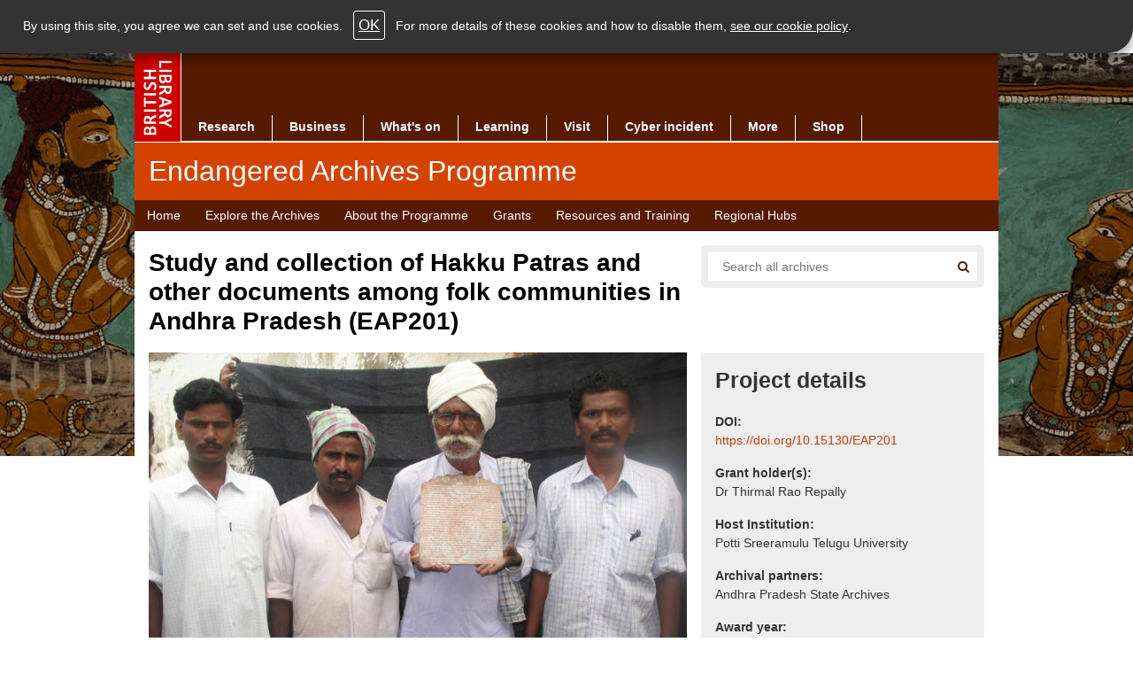

--- FILE ---
content_type: text/html; charset=UTF-8
request_url: https://eap.bl.uk/project/EAP201
body_size: 2304
content:
<!DOCTYPE html>
<html lang="en">
<head>
    <meta charset="utf-8">
    <meta name="viewport" content="width=device-width, initial-scale=1">
    <title></title>
    <style>
        body {
            font-family: "Arial";
        }
    </style>
    <script type="text/javascript">
    window.awsWafCookieDomainList = [];
    window.gokuProps = {
"key":"AQIDAHjcYu/GjX+QlghicBgQ/7bFaQZ+m5FKCMDnO+vTbNg96AHnYD/vPlzSpKmdgowb3x3XAAAAfjB8BgkqhkiG9w0BBwagbzBtAgEAMGgGCSqGSIb3DQEHATAeBglghkgBZQMEAS4wEQQMCl1CATXY86hIrzCUAgEQgDuCsVtsPZsg53yPOFMMN7TclD9gZ5DzQSoZ9vUMlLX7ixsenYtgiRN7E9mVGRgMCjZGlc2CjSFmNnshPg==",
          "iv":"A6x+YgA1SQAAFyF4",
          "context":"f+yAhay8957kjaIZnFigHiwEQj2ypJZ3Aj+Idt/Rffs/y5XB+2LO+g6zbBExfY0PUWogkHzkj/PC+WA+NiV6qYyxYgKRBIUDkx/[base64]/C++admFtX621eq/rV/TJ5tLvsqEhr48Kz7gpIPEqOesa75awq+oRqsSk4dgybFDvH6PK39oKbZzR7gVEhL6jpxmWWvmadkZ8X5eVwfy6twQuGKNO/I7yLLXrsYfPAErWhJsnj9Wof9T4vmfVQElTYvv7nke55RD8G7DlIf1UsUGWhppB0c/rx6t/ylmCo4voLn/gUgZ04/NcO5Yrw2Oq1EzRaoJQ7KFSk2HZmPyJLkerX5gJ1/+3hC89iY5Vv07u1TYtuPGB67aCrcvIb2JCCLrxyEXSv50fKJNE9iCQv8K04kzu5XeQ23r8TCvuwFphcS4tyu1XZL2Ku55UXbu/Ygp0lAdLpSwGb4OUIweStBvxEGmyQjuowYy6jdTHT4ft+oNgKb3kxNSkcIJAEeZAo0DIaA9yTRes4EMpHBi22GHBuVeCOqQ6IAl9gfUVLuzXO6vdW0LyQICGLl2CFycpoGbNDubKsnKbQLRU7Vs/UHBqU="
};
    </script>
    <script src="https://6ca958a2dc40.791988fc.us-east-2.token.awswaf.com/6ca958a2dc40/75fda36074a4/2d62de8175b1/challenge.js"></script>
</head>
<body>
    <div id="challenge-container"></div>
    <script type="text/javascript">
        AwsWafIntegration.saveReferrer();
        AwsWafIntegration.checkForceRefresh().then((forceRefresh) => {
            if (forceRefresh) {
                AwsWafIntegration.forceRefreshToken().then(() => {
                    window.location.reload(true);
                });
            } else {
                AwsWafIntegration.getToken().then(() => {
                    window.location.reload(true);
                });
            }
        });
    </script>
    <noscript>
        <h1>JavaScript is disabled</h1>
        In order to continue, we need to verify that you're not a robot.
        This requires JavaScript. Enable JavaScript and then reload the page.
    </noscript>
</body>
</html>

--- FILE ---
content_type: text/html; charset=UTF-8
request_url: https://eap.bl.uk/project/EAP201
body_size: 16477
content:


<!-- THEME DEBUG -->
<!-- THEME HOOK: 'html' -->
<!-- FILE NAME SUGGESTIONS:
   ▪️ html--node--2606.html.twig
   ▪️ html--node--%.html.twig
   ▪️ html--node.html.twig
   ✅ html.html.twig
-->
<!-- 💡 BEGIN CUSTOM TEMPLATE OUTPUT from 'themes/custom/eap/templates/layout/html.html.twig' -->
<!DOCTYPE html>
<html lang="en" dir="ltr" prefix="content: http://purl.org/rss/1.0/modules/content/  dc: http://purl.org/dc/terms/  foaf: http://xmlns.com/foaf/0.1/  og: http://ogp.me/ns#  rdfs: http://www.w3.org/2000/01/rdf-schema#  schema: http://schema.org/  sioc: http://rdfs.org/sioc/ns#  sioct: http://rdfs.org/sioc/types#  skos: http://www.w3.org/2004/02/skos/core#  xsd: http://www.w3.org/2001/XMLSchema# " class="paprika desktop-site">
  <head>
    <meta charset="utf-8" />
<meta name="description" content="This project is concerned with the collection and preservation of Hakku Patras found in the possession of nomadic and non-nomadic performin…" />
<link rel="canonical" href="https://eap.bl.uk/project/eap201" />
<link rel="shortlink" href="https://eap.bl.uk/node/2606" />
<meta property="og:site_name" content="Endangered Archives Programme" />
<meta property="og:type" content="article" />
<meta property="og:url" content="https://eap.bl.uk/project/eap201" />
<meta property="og:title" content="Study and collection of Hakku Patras and other documents among folk communities in Andhra Pradesh" />
<meta property="og:description" content="This project is concerned with the collection and preservation of Hakku Patras found in the possession of nomadic and non-nomadic performin…" />
<meta property="og:image" content="https://eap.bl.uk/sites/default/files/styles/social/public/EAP201_Pub003.jpg?itok=f0KXHzYL" />
<meta property="og:image:url" content="https://eap.bl.uk/sites/default/files/styles/social/public/EAP201_Pub003.jpg?itok=f0KXHzYL" />
<meta property="og:image:width" content="1200" />
<meta property="og:image:height" content="600" />
<meta property="og:updated_time" content="Fri, 02/14/2025 - 11:47" />
<meta property="article:published_time" content="Wed, 09/06/2017 - 17:57" />
<meta property="article:modified_time" content="Fri, 02/14/2025 - 11:47" />
<meta name="twitter:card" content="summary_large_image" />
<meta name="twitter:description" content="This project is concerned with the collection and preservation of Hakku Patras found in the possession of nomadic and non-nomadic performin…" />
<meta name="twitter:title" content="Study and collection of Hakku Patras and other documents among folk communities in Andhra Pradesh" />
<meta name="twitter:image" content="https://eap.bl.uk/sites/default/files/styles/social/public/EAP201_Pub003.jpg?itok=f0KXHzYL" />
<meta name="Generator" content="Drupal 10 (https://www.drupal.org)" />
<meta name="MobileOptimized" content="width" />
<meta name="HandheldFriendly" content="true" />
<meta name="viewport" content="width=device-width, initial-scale=1.0" />
<link rel="icon" href="/themes/custom/eap/favicon.ico" type="image/vnd.microsoft.icon" />
<script src="/sites/default/files/google_tag/eap_gtm/google_tag.script.js?t76ofb" defer></script>

    <title>Study and collection of Hakku Patras and other documents among folk communities in Andhra Pradesh | Endangered Archives Programme</title>
    <link rel="stylesheet" media="all" href="/sites/default/files/css/css_9nBZWo0dkWSfGeArDkiZ65YjL1Rs198K2OWCtCyAEfs.css?delta=0&amp;language=en&amp;theme=eap&amp;include=eJxNxlEKgDAIANAL2TyTayKCzoFW7PZBX_08HtNCsehkR9Y2nQLCYXFSaUz8vTktyJ3Fjp2S4VZ-Ej-bx7iMX48xHgM" />
<link rel="stylesheet" media="all" href="/sites/default/files/css/css_ID8suxaR1THcc_L-uhTolOEdIeAC8VrtYAIoOF0X_94.css?delta=1&amp;language=en&amp;theme=eap&amp;include=eJxNxlEKgDAIANAL2TyTayKCzoFW7PZBX_08HtNCsehkR9Y2nQLCYXFSaUz8vTktyJ3Fjp2S4VZ-Ej-bx7iMX48xHgM" />
<link rel="stylesheet" media="print" href="/sites/default/files/css/css_1TWSYHu0dgGZ-ZyRzVxLbdPcrqe6rQEL-PYl6RL-Q-Q.css?delta=2&amp;language=en&amp;theme=eap&amp;include=eJxNxlEKgDAIANAL2TyTayKCzoFW7PZBX_08HtNCsehkR9Y2nQLCYXFSaUz8vTktyJ3Fjp2S4VZ-Ej-bx7iMX48xHgM" />

    
    <script>window.matchMedia("only screen and (max-width: 991px)").matches&&(document.documentElement.className=document.documentElement.className.replace(/\bdesktop-site\b/,"mobile-site"));</script>
  </head>
  <body class="page-node page-node-type-project">
        <a href="#main" class="visually-hidden focusable skip-link">
      Skip to main content
    </a>
    <noscript><iframe src="https://www.googletagmanager.com/ns.html?id=GTM-5MZR27" height="0" width="0" style="display:none;visibility:hidden"></iframe></noscript>
    

<!-- THEME DEBUG -->
<!-- THEME HOOK: 'off_canvas_page_wrapper' -->
<!-- BEGIN OUTPUT from 'core/modules/system/templates/off-canvas-page-wrapper.html.twig' -->
  <div class="dialog-off-canvas-main-canvas" data-off-canvas-main-canvas>
    

<!-- THEME DEBUG -->
<!-- THEME HOOK: 'page' -->
<!-- FILE NAME SUGGESTIONS:
   ✅ page--project.html.twig
   ▪️ page--node--2606.html.twig
   ▪️ page--node--%.html.twig
   ▪️ page--node.html.twig
   ▪️ page.html.twig
-->
<!-- 💡 BEGIN CUSTOM TEMPLATE OUTPUT from 'themes/custom/eap/templates/layout/page--project.html.twig' -->
<div id="page-outer">
	<div class="main-page-img">
		<div></div>
	</div>
	<div id="page-inner">
		

<!-- THEME DEBUG -->
<!-- THEME HOOK: 'header' -->
<!-- 💡 BEGIN CUSTOM TEMPLATE OUTPUT from 'themes/custom/eap/templates/header.html.twig' -->
<header id="header">
  <div class="page-header-wrapper clearfix">
    <div class="page-header grid_61 cntr-blk">
      <div class="nav-wrapper">
        <div id="main-navigation" class="">
          <div id="site-logo">
            <a href="https://www.bl.uk">
              <img src="/themes/custom/eap/images/bl_logo_100.gif" width="52" height="100" alt="THE BRITISH LIBRARY">
            </a>
          </div>
          <nav id="nav-wrapper">
            <div id="primary-nav">
              <ul class="primary-nav main-bg clearfix">
                <li class="primary-nav-item">
                  <a href="https://www.bl.uk/research">
                    Research
                  </a>
                </li>
                <li class="primary-nav-item">
                  <a href="https://www.bl.uk/bipc">
                    Business
                  </a>
                </li>
                <li class="primary-nav-item">
                  <a href="https://www.bl.uk/whats-on">
                    What's on
                  </a>
                </li>
                <li class="primary-nav-item">
                  <a href="https://www.bl.uk/learning">
                    Learning
                  </a>
                </li>
                <li class="primary-nav-item">
                  <a href="https://www.bl.uk/visit">
                    Visit
                  </a>
                </li>
                <li class="primary-nav-item">
                  <a href="https://www.bl.uk/cyber-incident">
                    Cyber incident
                  </a>
                </li>
                <li class="primary-nav-item">
                  <a href="https://www.bl.uk/more">
                    More
                  </a>
                </li>
                <li class="primary-nav-item single-col-menu">
                  <a href="https://shop.bl.uk/">
                    Shop
                  </a>
                </li>
              </ul>
            </div>
          </nav>
        </div>
      </div>
      <div class="masthead clearfix">
        <div class="masthead-inner grid_59 clearfix p-l-1col p-r-1col p-t-1col p-b-1col highlight-bg masthead-hp">
          <span class="title masthead-title highlight-bg">
            <span class="sp-name">Endangered Archives Programme</span>
          </span>
        </div>
      </div>
      

<!-- THEME DEBUG -->
<!-- THEME HOOK: 'region' -->
<!-- FILE NAME SUGGESTIONS:
   ▪️ region--primary-menu.html.twig
   ✅ region.html.twig
-->
<!-- 💡 BEGIN CUSTOM TEMPLATE OUTPUT from 'themes/custom/eap/templates/layout/region.html.twig' -->
  <div class="region region-primary-menu">
    

<!-- THEME DEBUG -->
<!-- THEME HOOK: 'block' -->
<!-- FILE NAME SUGGESTIONS:
   ▪️ block--eap-main-menu.html.twig
   ▪️ block--system-menu-block--main.html.twig
   ✅ block--system-menu-block.html.twig
   ▪️ block--system.html.twig
   ▪️ block.html.twig
-->
<!-- 💡 BEGIN CUSTOM TEMPLATE OUTPUT from 'themes/custom/eap/templates/block/block--system-menu-block.html.twig' -->
<div class="second-nav-wrapper clearfix">

	<div class="second-nav main-bg grid_61 center-item page-menu">
    <nav role="navigation" aria-labelledby="block-eap-main-menu-menu">
    		<div class="skip-to">
    			<a href="#main">Skip navigation</a>
    		</div>
    		    		    			    		    		
    		<h2 class="visually-hidden" id="block-eap-main-menu-menu">Main navigation</h2>
    		

    		    		    			

<!-- THEME DEBUG -->
<!-- THEME HOOK: 'menu__main' -->
<!-- FILE NAME SUGGESTIONS:
   ▪️ menu--main.html.twig
   ✅ menu.html.twig
-->
<!-- 💡 BEGIN CUSTOM TEMPLATE OUTPUT from 'themes/custom/eap/templates/navigation/menu.html.twig' -->

													<ul id="main-menu" class="menu h-menu clearfix">
																	<li class="first">
												<a href="/" title="" data-drupal-link-system-path="&lt;front&gt;">Home</a>
											</li>
														<li>
												<a href="/search" title="Explore EAP projects and collections" data-drupal-link-system-path="search">Explore the Archives</a>
											</li>
														<li>
												<a href="/about-programme" data-drupal-link-system-path="node/3806">About the Programme</a>
											</li>
														<li>
												<a href="/grants" title="Information about grants we award" data-drupal-link-system-path="node/3811">Grants</a>
											</li>
														<li>
												<a href="/resources-and-training" data-drupal-link-system-path="node/3926">Resources and Training</a>
											</li>
														<li class="last">
												<a href="/regional-hubs" data-drupal-link-system-path="node/4876">Regional Hubs</a>
											</li>
							</ul>
			


<!-- END CUSTOM TEMPLATE OUTPUT from 'themes/custom/eap/templates/navigation/menu.html.twig' -->


    		    	</nav>
  </div>
</div>

<!-- END CUSTOM TEMPLATE OUTPUT from 'themes/custom/eap/templates/block/block--system-menu-block.html.twig' -->


  </div>

<!-- END CUSTOM TEMPLATE OUTPUT from 'themes/custom/eap/templates/layout/region.html.twig' -->


    </div>
  </div>
</header>

<!-- END CUSTOM TEMPLATE OUTPUT from 'themes/custom/eap/templates/header.html.twig' -->



		

<!-- THEME DEBUG -->
<!-- THEME HOOK: 'region' -->
<!-- FILE NAME SUGGESTIONS:
   ▪️ region--highlighted.html.twig
   ✅ region.html.twig
-->
<!-- 💡 BEGIN CUSTOM TEMPLATE OUTPUT from 'themes/custom/eap/templates/layout/region.html.twig' -->
  <div class="region region-highlighted">
    

<!-- THEME DEBUG -->
<!-- THEME HOOK: 'block' -->
<!-- FILE NAME SUGGESTIONS:
   ▪️ block--eap-messages.html.twig
   ✅ block--system-messages-block.html.twig
   ▪️ block--system.html.twig
   ▪️ block.html.twig
-->
<!-- BEGIN OUTPUT from 'core/modules/system/templates/block--system-messages-block.html.twig' -->
<div data-drupal-messages-fallback class="hidden"></div>

<!-- END OUTPUT from 'core/modules/system/templates/block--system-messages-block.html.twig' -->


  </div>

<!-- END CUSTOM TEMPLATE OUTPUT from 'themes/custom/eap/templates/layout/region.html.twig' -->



		

		<div id="main" class="main-content-wrapper " role="main">
			<div class="main-content-block page-sub-header clearfix">
				<div class="main-content-block-inner cntr-blk grid_61 w-bg clearfix">
					<div class="p-l-1col p-r-1col">
                          <div class="eap-page-header clearfix">
                

<!-- THEME DEBUG -->
<!-- THEME HOOK: 'region' -->
<!-- FILE NAME SUGGESTIONS:
   ✅ region--content-top.html.twig
   ▪️ region.html.twig
-->
<!-- 💡 BEGIN CUSTOM TEMPLATE OUTPUT from 'themes/custom/eap/templates/layout/region--content-top.html.twig' -->

  <div class="region region-content-top main-content-block page-sub-header clearfix">
    

<!-- THEME DEBUG -->
<!-- THEME HOOK: 'block' -->
<!-- FILE NAME SUGGESTIONS:
   ✅ block--exposedformcombined-searchpage-1.html.twig
   ▪️ block--views-exposed-filter-block--combined-search-page-1.html.twig
   ▪️ block--views-exposed-filter-block.html.twig
   ▪️ block--views.html.twig
   ▪️ block.html.twig
-->
<!-- 💡 BEGIN CUSTOM TEMPLATE OUTPUT from 'themes/custom/eap/templates/block/block--exposedformcombined-searchpage-1.html.twig' -->
    <div class="views-exposed-form block block-views block-views-exposed-filter-blockcombined-search-page-1 searchbox-wrapper grid_20 f-right" data-drupal-selector="views-exposed-form-combined-search-page-1" id="block-exposedformcombined-searchpage-1">
      <div class="search search-section clearfix">
                  <div class="local-search-wrapper eap-search-form-override">

<!-- THEME DEBUG -->
<!-- THEME HOOK: 'form' -->
<!-- 💡 BEGIN CUSTOM TEMPLATE OUTPUT from 'themes/custom/eap/templates/form/form.html.twig' -->
<form action="/search" method="get" id="views-exposed-form-combined-search-page-1" accept-charset="UTF-8">
  

<!-- THEME DEBUG -->
<!-- THEME HOOK: 'views_exposed_form' -->
<!-- 💡 BEGIN CUSTOM TEMPLATE OUTPUT from 'themes/custom/eap/templates/views/views-exposed-form.html.twig' -->
<div class="form--inline clearfix">
  

<!-- THEME DEBUG -->
<!-- THEME HOOK: 'form_element' -->
<!-- 💡 BEGIN CUSTOM TEMPLATE OUTPUT from 'themes/custom/eap/templates/form/form-element.html.twig' -->
<div class="js-form-item form-item js-form-type-textfield form-type-textfield js-form-item-query form-item-query">
      

<!-- THEME DEBUG -->
<!-- THEME HOOK: 'form_element_label' -->
<!-- 💡 BEGIN CUSTOM TEMPLATE OUTPUT from 'themes/custom/eap/templates/form/form-element-label.html.twig' -->
<label for="edit-query">Search</label>
<!-- END CUSTOM TEMPLATE OUTPUT from 'themes/custom/eap/templates/form/form-element-label.html.twig' -->


        

<!-- THEME DEBUG -->
<!-- THEME HOOK: 'input__textfield' -->
<!-- FILE NAME SUGGESTIONS:
   ▪️ input--textfield.html.twig
   ✅ input.html.twig
-->
<!-- 💡 BEGIN CUSTOM TEMPLATE OUTPUT from 'themes/custom/eap/templates/form/input.html.twig' -->
<input aria-label="Search all endangered archives" placeholder="Search all archives" data-drupal-selector="edit-query" type="text" id="edit-query" name="query" value="" size="30" maxlength="128" class="form-text" />

<!-- END CUSTOM TEMPLATE OUTPUT from 'themes/custom/eap/templates/form/input.html.twig' -->


        </div>

<!-- END CUSTOM TEMPLATE OUTPUT from 'themes/custom/eap/templates/form/form-element.html.twig' -->



<!-- THEME DEBUG -->
<!-- THEME HOOK: 'container' -->
<!-- 💡 BEGIN CUSTOM TEMPLATE OUTPUT from 'themes/custom/eap/templates/form/container.html.twig' -->
<div data-drupal-selector="edit-actions" class="form-actions js-form-wrapper form-wrapper" id="edit-actions">

<!-- THEME DEBUG -->
<!-- THEME HOOK: 'input__submit' -->
<!-- FILE NAME SUGGESTIONS:
   ▪️ input--submit.html.twig
   ✅ input--submit--search-results-submit.html.twig
   ▪️ input.html.twig
-->
<!-- 💡 BEGIN CUSTOM TEMPLATE OUTPUT from 'themes/custom/eap/templates/input--submit--search-results-submit.html.twig' -->
<button id="listingGo" class="icon icon-sml main-bg hl-hover search-icon" type="submit">
  <span class="u-h">Search</span>
</button>

<!-- END CUSTOM TEMPLATE OUTPUT from 'themes/custom/eap/templates/input--submit--search-results-submit.html.twig' -->

</div>

<!-- END CUSTOM TEMPLATE OUTPUT from 'themes/custom/eap/templates/form/container.html.twig' -->


</div>

<!-- END CUSTOM TEMPLATE OUTPUT from 'themes/custom/eap/templates/views/views-exposed-form.html.twig' -->


</form>

<!-- END CUSTOM TEMPLATE OUTPUT from 'themes/custom/eap/templates/form/form.html.twig' -->

</div>
              </div>
    </div>

<!-- END CUSTOM TEMPLATE OUTPUT from 'themes/custom/eap/templates/block/block--exposedformcombined-searchpage-1.html.twig' -->



<!-- THEME DEBUG -->
<!-- THEME HOOK: 'block' -->
<!-- FILE NAME SUGGESTIONS:
   ▪️ block--1.html.twig
   ▪️ block--views-block--project-title-block-1.html.twig
   ▪️ block--views-block.html.twig
   ▪️ block--views.html.twig
   ✅ block.html.twig
-->
<!-- 💡 BEGIN CUSTOM TEMPLATE OUTPUT from 'themes/custom/eap/templates/block/block.html.twig' -->
<div class="views-element-container block block-views block-views-blockproject-title-block-1" id="block-1">
  
    
      

<!-- THEME DEBUG -->
<!-- THEME HOOK: 'container' -->
<!-- 💡 BEGIN CUSTOM TEMPLATE OUTPUT from 'themes/custom/eap/templates/form/container.html.twig' -->
<div>

<!-- THEME DEBUG -->
<!-- THEME HOOK: 'views_view' -->
<!-- 💡 BEGIN CUSTOM TEMPLATE OUTPUT from 'themes/custom/eap/templates/views/views-view.html.twig' -->
<div class="view view-project-title view-id-project_title view-display-id-block_1 js-view-dom-id-41b596164b77b5955847890d5089b287b0fd44220b40cfd98b39382b50bb442c">
  
    
      
      <div class="view-content">
      

<!-- THEME DEBUG -->
<!-- THEME HOOK: 'views_view_unformatted' -->
<!-- 💡 BEGIN CUSTOM TEMPLATE OUTPUT from 'themes/custom/eap/templates/views/views-view-unformatted.html.twig' -->
    <div>

<!-- THEME DEBUG -->
<!-- THEME HOOK: 'views_view_fields' -->
<!-- BEGIN OUTPUT from 'core/modules/views/templates/views-view-fields.html.twig' -->


<!-- THEME DEBUG -->
<!-- THEME HOOK: 'views_view_field' -->
<!-- BEGIN OUTPUT from 'core/modules/views/templates/views-view-field.html.twig' -->
<div class="text-block grid_38 p-r-1col">
  <h1 class="page-title">Study and collection of Hakku Patras and other documents among folk communities in Andhra Pradesh (EAP201)</h1>
</div>
<!-- END OUTPUT from 'core/modules/views/templates/views-view-field.html.twig' -->


<!-- END OUTPUT from 'core/modules/views/templates/views-view-fields.html.twig' -->

</div>

<!-- END CUSTOM TEMPLATE OUTPUT from 'themes/custom/eap/templates/views/views-view-unformatted.html.twig' -->


    </div>
  
          </div>

<!-- END CUSTOM TEMPLATE OUTPUT from 'themes/custom/eap/templates/views/views-view.html.twig' -->

</div>

<!-- END CUSTOM TEMPLATE OUTPUT from 'themes/custom/eap/templates/form/container.html.twig' -->


  </div>

<!-- END CUSTOM TEMPLATE OUTPUT from 'themes/custom/eap/templates/block/block.html.twig' -->


  </div>

<!-- END CUSTOM TEMPLATE OUTPUT from 'themes/custom/eap/templates/layout/region--content-top.html.twig' -->


              </div>
            
            <article class="main-column clearfix">
              

<!-- THEME DEBUG -->
<!-- THEME HOOK: 'region' -->
<!-- FILE NAME SUGGESTIONS:
   ✅ region--content.html.twig
   ▪️ region.html.twig
-->
<!-- 💡 BEGIN CUSTOM TEMPLATE OUTPUT from 'themes/custom/eap/templates/layout/region--content.html.twig' -->
  <div class="region region-content">
    <div class="content">
      

<!-- THEME DEBUG -->
<!-- THEME HOOK: 'node' -->
<!-- FILE NAME SUGGESTIONS:
   ▪️ node--2606--full.html.twig
   ▪️ node--2606.html.twig
   ▪️ node--project--full.html.twig
   ✅ node--project.html.twig
   ▪️ node--full.html.twig
   ▪️ node.html.twig
-->
<!-- 💡 BEGIN CUSTOM TEMPLATE OUTPUT from 'themes/custom/eap/templates/content/node--project.html.twig' -->
<div class="grid_38 page-content p-r-1col">
  

<!-- THEME DEBUG -->
<!-- THEME HOOK: 'field' -->
<!-- FILE NAME SUGGESTIONS:
   ✅ field--full--field-project-gallery.html.twig
   ▪️ field--node--field-project-gallery--project.html.twig
   ▪️ field--node--field-project-gallery.html.twig
   ▪️ field--node--project.html.twig
   ▪️ field--field-project-gallery.html.twig
   ▪️ field--entity-reference.html.twig
   ▪️ field.html.twig
-->
<!-- 💡 BEGIN CUSTOM TEMPLATE OUTPUT from 'themes/custom/eap/templates/field/field--full--field-project-gallery.html.twig' -->

<div class="field field-name-field-project-gallery">
  <div class="file-image">
    

<!-- THEME DEBUG -->
<!-- THEME HOOK: 'media' -->
<!-- FILE NAME SUGGESTIONS:
   ▪️ media--source-image.html.twig
   ▪️ media--image--default.html.twig
   ▪️ media--image.html.twig
   ▪️ media--default.html.twig
   ✅ media.html.twig
-->
<!-- 💡 BEGIN CUSTOM TEMPLATE OUTPUT from 'themes/custom/eap/templates/content/media.html.twig' -->
<article class="media media--type-image media--view-mode-default">
  
      

<!-- THEME DEBUG -->
<!-- THEME HOOK: 'field' -->
<!-- FILE NAME SUGGESTIONS:
   ▪️ field--default--field-media-image.html.twig
   ▪️ field--media--field-media-image--image.html.twig
   ▪️ field--media--field-media-image.html.twig
   ▪️ field--media--image.html.twig
   ▪️ field--field-media-image.html.twig
   ▪️ field--image.html.twig
   ✅ field.html.twig
-->
<!-- 💡 BEGIN CUSTOM TEMPLATE OUTPUT from 'themes/custom/eap/templates/field/field.html.twig' -->

            <div class="field field--name-field-media-image field--type-image field--label-hidden field__item">

<!-- THEME DEBUG -->
<!-- THEME HOOK: 'image_formatter' -->
<!-- 💡 BEGIN CUSTOM TEMPLATE OUTPUT from 'themes/custom/eap/templates/field/image-formatter.html.twig' -->
  

<!-- THEME DEBUG -->
<!-- THEME HOOK: 'image_style' -->
<!-- 💡 BEGIN CUSTOM TEMPLATE OUTPUT from 'themes/custom/eap/templates/field/image-style.html.twig' -->


<!-- THEME DEBUG -->
<!-- THEME HOOK: 'image' -->
<!-- 💡 BEGIN CUSTOM TEMPLATE OUTPUT from 'themes/custom/eap/templates/field/image.html.twig' -->
<img loading="lazy" src="/sites/default/files/styles/publicity_image/public/EAP201_Pub003.jpg?itok=EV9wC9Cu" width="800" height="480" alt="Mandahetchu copper plate, dated 1543, from the Warangal district of Andhra Pradesh" typeof="foaf:Image" class="image-style-publicity-image" />

<!-- END CUSTOM TEMPLATE OUTPUT from 'themes/custom/eap/templates/field/image.html.twig' -->



<!-- END CUSTOM TEMPLATE OUTPUT from 'themes/custom/eap/templates/field/image-style.html.twig' -->



<!-- END CUSTOM TEMPLATE OUTPUT from 'themes/custom/eap/templates/field/image-formatter.html.twig' -->

</div>
      
<!-- END CUSTOM TEMPLATE OUTPUT from 'themes/custom/eap/templates/field/field.html.twig' -->


  </article>

<!-- END CUSTOM TEMPLATE OUTPUT from 'themes/custom/eap/templates/content/media.html.twig' -->


    <div class="field-type-text">
      Mandahetchu copper plate, dated 1543, from the Warangal district of Andhra Pradesh
    </div>
  </div>
</div>

<!-- END CUSTOM TEMPLATE OUTPUT from 'themes/custom/eap/templates/field/field--full--field-project-gallery.html.twig' -->


  <div class="text-block grid_38 p-t-1col p-b-1col">
    

<!-- THEME DEBUG -->
<!-- THEME HOOK: 'block' -->
<!-- FILE NAME SUGGESTIONS:
   ▪️ block--project-archives-link-block.html.twig
   ▪️ block--cogapp-collection-pages.html.twig
   ✅ block.html.twig
-->
<!-- 💡 BEGIN CUSTOM TEMPLATE OUTPUT from 'themes/custom/eap/templates/block/block.html.twig' -->
<div class="block block-cogapp-collection-pages block-project-archives-link-block">
  
    
      <a class="action-button" href="https://eap.bl.uk/project/EAP201/search"><span class="action-text">View archives from this project (194)</span></a>
  </div>

<!-- END CUSTOM TEMPLATE OUTPUT from 'themes/custom/eap/templates/block/block.html.twig' -->


  </div>
  

<!-- THEME DEBUG -->
<!-- THEME HOOK: 'field' -->
<!-- FILE NAME SUGGESTIONS:
   ✅ field--node--project-content.html.twig
   ▪️ field--full--field-project-long-description.html.twig
   ▪️ field--node--field-project-long-description--project.html.twig
   ▪️ field--node--field-project-long-description.html.twig
   ▪️ field--node--project.html.twig
   ▪️ field--field-project-long-description.html.twig
   ▪️ field--text-long.html.twig
   ▪️ field.html.twig
-->
<!-- 💡 BEGIN CUSTOM TEMPLATE OUTPUT from 'themes/custom/eap/templates/field/field--node--project-content.html.twig' -->

  <div class="field field--name-field-project-long-description field--type-text-long field--label-above">
    <h2 class="field__label">Aims and objectives</h2>
              <div class="field__item"><p>This project is concerned with the collection and preservation of Hakku Patras found in the possession of nomadic and non-nomadic performing communities. They are documents of Rights, granted to performers 200-500 years ago, by the village elders or other institutions, to perform certain duties in an assigned area. Hakku Patras are fragile social documents and their contents are important for the study of rural social dynamics. They should be located, copied and thus preserved against the onslaught of urbanisation.</p>
<p>The documents are inscribed on copper plates and written on a piece of paper or paper scrolls. The content of Hakku Patras contains the name of the village, performing community, dates of sanctioning of the grants and form of the performance. But these documents are culturally more significant. They play an important role in the socio-cultural milieu of marginalised communities. These documents contain information which is mutually shared by all sub-castes and well understood and respected by all members of patron communities. In spite of many social upheavals the tradition is continued.</p>
<p>Preliminary research has identified some 40 Hakku Patras in many regions, with indications that there are many sources of documents in rural areas. In this pilot survey, it is planned to collect the details of their location. These documents can easily be damaged permanently, as their custodians are constantly moving and unable to protect them. The copper documents are relatively safe, but due to poor economic condition these documents are often sold away, mortgaged or melted down. These factors make the documents endangered and rare archival materials. Owners of these documents are relinquishing their traditional professions and adopting other remunerative vocations which provide them with more means of income. They are constantly migrating from their villages to urban industrial area working as labourers. The poor living conditions of these people left the Hakku Patras to the mercy of rain, fire and termites and made the survival of the precious documents most difficult.</p>
<p>An example is the potter community in a village. The potter has to make a variety of pots which include Ritual Pots, Festival Lamps, Ceremonial Pots, Water Pots, Stored Water Pots, Festival Pots and many other varieties. When the potter provides his work, combined with his skill and art to the villagers, they honour and pay their gratitude to the potter in return. It is beyond the minimum financial transaction. For instance a marriage ceremony within a family begins with the ceremonial pots (Ireni Kundalu) of the potter and the family head thanks him as per the family tradition. It is a practice current in villages. This process is part of the 'Right' reciprocated by potter and villages.</p>
<p>The Hakku Patras are unique in their nature as documents revealing the place and position of marginalised dependant castes in society. The dependant castes are nomadic and non-nomadic - they are story tellers, folk-narrators and caste priests. They narrate myths from the origin of the patron caste and also recite genealogies and they hold their place of importance as the folk bards, owning 'mirasi right'. They are considered to be important because of the services they render to the society. Dependant castes keep an oral record of caste and its evolution through their genealogies. Unfortunately, those who sing and recite about the social structures are eliminated by the society of their position and rights. Hakku Patras are the documents showing their rights. Up until now, academics did not notice the importance of these patras and their valuable share of work in society. Now, their existence is on the edge of extinction. To collect those patras that have survived becomes inevitable on the part of academics. The State Archives, State Museums or any other similar local institutions have not found or have on record any documents of this type. So scholars have not been aware of the existence of these documents. This project realises the true value of these documents and wants to preserve them.</p>
</div>
          </div>

<!-- END CUSTOM TEMPLATE OUTPUT from 'themes/custom/eap/templates/field/field--node--project-content.html.twig' -->


  

<!-- THEME DEBUG -->
<!-- THEME HOOK: 'field' -->
<!-- FILE NAME SUGGESTIONS:
   ✅ field--node--project-content.html.twig
   ▪️ field--full--field-project-outcomes.html.twig
   ▪️ field--node--field-project-outcomes--project.html.twig
   ▪️ field--node--field-project-outcomes.html.twig
   ▪️ field--node--project.html.twig
   ▪️ field--field-project-outcomes.html.twig
   ▪️ field--text-long.html.twig
   ▪️ field.html.twig
-->
<!-- 💡 BEGIN CUSTOM TEMPLATE OUTPUT from 'themes/custom/eap/templates/field/field--node--project-content.html.twig' -->

  <div class="field field--name-field-project-outcomes field--type-text-long field--label-above">
    <h2 class="field__label">Outcomes</h2>
              <div class="field__item"><p>All the project’s aims and objectives were achieved, in trying to understand not only the documents discovered in the survey but the nature and function of Hakku Patras.</p>
<p>The survey explored how the Hakku Patras are treated, both within the family and outside the community of the holders of this documents. The addresses of the holders of Hakku Patras have been listed and details authenticated. Some of the copper plates have been digitised following the EAP Guidelines.</p>
<p>During this pilot project some important information was gathered relating to these documents, including the following:</p>
<ul>
<li>Kakipadagalu, for nomadic performers, have a bronze crow icon with a snake on its back. It is a totemic icon of this community, which allows them a Right (Hakku) to perform in the entire state of Andhra Pradesh. There are only three such icons in existence and two have now been photographed. This is the first time in the cultural history of Andhra Pradesh, that a bronze crow icon of Kakipadagalu has been discovered.</li>
<li>Gurramvaru, a sub-caste of the Mala Community, is given a Gurram (bronze horse) as a totemic icon. This bronze icon is a rare work of art and there is only one family in the entire state which possesses such an icon. It appears that these bronze horse icons have been melted down for its bronze. This horse icon from Karimnagar District has been digitised.</li>
<li>Many Patams (painted cloth scrolls) have been documented - they are used by the folk performers as visual aids in their performance. These patams belong to Gudaram, Terachiralu, Kommulavaru and Addamvaru (all performing communities).</li>
<li>Sawdust toys of Mandahetchulu have also been digitised. These toys are theatrical visual devices, which also provide the folk performers communities rights for their performance. All the Mandahetchulu performer communities have copper plates and fifty six sawdust toys. The fifty six toys represent various characters from the narrative of the hero Katamaraju, his family, his supporters, his enemies and Gangamma Goddess. No folk performer goes on performing tour without the copper plate and toys.</li>
<li>The largest copper plates found were 12x52 cms – one belongs to the Madiga Jangalu of Kolanupaka, Nalgonda District and another at Vemulawada in Karimnagar District.</li>
</ul>
<p>The paper documents are also important and some have been digitised. The information gathered during this pilot project will enable a future major preservation project to be carried out.</p>
<p>The records copied by this project have been catalogued as:</p>
<ul>
<li>
<p>EAP201/1 Collection of Hakku Patras</p>
<p>Due to the cyber-attack on the British Library in October 2023, the archives and manuscripts database is currently inaccessible and we are unable to provide links to the catalogue records for this project.</p>
</li>
</ul>
<p><a href="/downloads/eap201_survey.pdf">Survey report (PDF format 468KB)</a></p>
</div>
          </div>

<!-- END CUSTOM TEMPLATE OUTPUT from 'themes/custom/eap/templates/field/field--node--project-content.html.twig' -->


  

<!-- THEME DEBUG -->
<!-- THEME HOOK: 'block' -->
<!-- FILE NAME SUGGESTIONS:
   ▪️ block--project-archives-link-block.html.twig
   ▪️ block--cogapp-collection-pages.html.twig
   ✅ block.html.twig
-->
<!-- 💡 BEGIN CUSTOM TEMPLATE OUTPUT from 'themes/custom/eap/templates/block/block.html.twig' -->
<div class="block block-cogapp-collection-pages block-project-archives-link-block">
  
    
      <a class="action-button" href="https://eap.bl.uk/project/EAP201/search"><span class="action-text">View archives from this project (194)</span></a>
  </div>

<!-- END CUSTOM TEMPLATE OUTPUT from 'themes/custom/eap/templates/block/block.html.twig' -->


</div>

<!-- END CUSTOM TEMPLATE OUTPUT from 'themes/custom/eap/templates/content/node--project.html.twig' -->


    </div>
  </div>

<!-- END CUSTOM TEMPLATE OUTPUT from 'themes/custom/eap/templates/layout/region--content.html.twig' -->



              <div class="grid_20 sidebar f-right">
                <div class="main-content-block p-b-1col clearfix">
                  <div class="main-content-block-inner clearfix">

                    

<!-- THEME DEBUG -->
<!-- THEME HOOK: 'region' -->
<!-- FILE NAME SUGGESTIONS:
   ▪️ region--sidebar-first.html.twig
   ✅ region.html.twig
-->
<!-- 💡 BEGIN CUSTOM TEMPLATE OUTPUT from 'themes/custom/eap/templates/layout/region.html.twig' -->
  <div class="region region-sidebar-first">
    

<!-- THEME DEBUG -->
<!-- THEME HOOK: 'block' -->
<!-- FILE NAME SUGGESTIONS:
   ▪️ block--1.html.twig
   ▪️ block--views-block--project-sidebar-block-block-1.html.twig
   ▪️ block--views-block.html.twig
   ▪️ block--views.html.twig
   ✅ block.html.twig
-->
<!-- 💡 BEGIN CUSTOM TEMPLATE OUTPUT from 'themes/custom/eap/templates/block/block.html.twig' -->
<div class="views-element-container block block-views block-views-blockproject-sidebar-block-block-1" id="block-1--2">
  
    
      

<!-- THEME DEBUG -->
<!-- THEME HOOK: 'container' -->
<!-- 💡 BEGIN CUSTOM TEMPLATE OUTPUT from 'themes/custom/eap/templates/form/container.html.twig' -->
<div>

<!-- THEME DEBUG -->
<!-- THEME HOOK: 'views_view' -->
<!-- 💡 BEGIN CUSTOM TEMPLATE OUTPUT from 'themes/custom/eap/templates/views/views-view.html.twig' -->
<div class="links-block vlg-bg view view-project-sidebar-block view-id-project_sidebar_block view-display-id-block_1 js-view-dom-id-9a86980483986a8f481ccd464319a397456d574738fa58613d2f409ed3d3ce1f">
  
    
      
      <div class="view-content">
      

<!-- THEME DEBUG -->
<!-- THEME HOOK: 'views_view_unformatted' -->
<!-- 💡 BEGIN CUSTOM TEMPLATE OUTPUT from 'themes/custom/eap/templates/views/views-view-unformatted.html.twig' -->
    <div class="views-row">

<!-- THEME DEBUG -->
<!-- THEME HOOK: 'views_view_fields' -->
<!-- BEGIN OUTPUT from 'core/modules/views/templates/views-view-fields.html.twig' -->
<div class="views-field views-field-nothing"><span class="field-content">

<!-- THEME DEBUG -->
<!-- THEME HOOK: 'views_view_field' -->
<!-- BEGIN OUTPUT from 'core/modules/views/templates/views-view-field.html.twig' -->
<h2 class="txt-block-title">Project details</h2>
<div class="field">
  <div class="field__label">DOI:</div>
  <div class="field__item"><a href="https://doi.org/10.15130/EAP201" rel="nofollow">https://doi.org/10.15130/EAP201</a></div>
</div>
<div class="field">
  <div class="field__label">Grant holder(s):</div>
  <div class="field__item">Dr Thirmal Rao Repally</div>
</div>
<div class="field">
  <div class="field__label">Host Institution:</div>
  <div class="field__item">Potti Sreeramulu Telugu University</div>
</div>
<div class="field">
  <div class="field__label">Archival partners: </div>
  <div class="field__item">Andhra Pradesh State Archives</div>
</div>
<div class="field">
  <div class="field__label">Award year:</div>
  <div class="field__item"><a href="https://eap.bl.uk/search?f%5B0%5D=award_year%3A2008">2008</a></div>
</div>
<div class="field">
  <div class="field__label">Project duration:</div>
  <div class="field__item">12 months</div>
</div>
<div class="field">
  <div class="field__label">Location(s) of archival material:</div>
  <div class="field__item"><a href="/search?f%5B0%5D=country%3AIndia">India</a></div>
</div>
<div class="field">
  <div class="field__label">Award:</div>
  <div class="field__item">£10,261</div>
</div>
<div class="field">
  <div class="field__label">Type:</div>
  <div class="field__item"><a href="https://eap.bl.uk/search?f%5B0%5D=project_type%3APilot">Pilot</a></div>
</div>
<div class="field">
  <div class="field__label">Legal:</div>
  <div class="field__item">Access for research purposes only.</div>
</div>

<!-- END OUTPUT from 'core/modules/views/templates/views-view-field.html.twig' -->

</span></div>
<!-- END OUTPUT from 'core/modules/views/templates/views-view-fields.html.twig' -->

</div>

<!-- END CUSTOM TEMPLATE OUTPUT from 'themes/custom/eap/templates/views/views-view-unformatted.html.twig' -->


    </div>
  
          </div>

<!-- END CUSTOM TEMPLATE OUTPUT from 'themes/custom/eap/templates/views/views-view.html.twig' -->

</div>

<!-- END CUSTOM TEMPLATE OUTPUT from 'themes/custom/eap/templates/form/container.html.twig' -->


  </div>

<!-- END CUSTOM TEMPLATE OUTPUT from 'themes/custom/eap/templates/block/block.html.twig' -->



<!-- THEME DEBUG -->
<!-- THEME HOOK: 'block' -->
<!-- FILE NAME SUGGESTIONS:
   ▪️ block--1.html.twig
   ▪️ block--views-block--project-map-block-1.html.twig
   ▪️ block--views-block.html.twig
   ▪️ block--views.html.twig
   ✅ block.html.twig
-->
<!-- 💡 BEGIN CUSTOM TEMPLATE OUTPUT from 'themes/custom/eap/templates/block/block.html.twig' -->
<div class="views-element-container block block-views block-views-blockproject-map-block-1" id="block-1--3">
  
    
      

<!-- THEME DEBUG -->
<!-- THEME HOOK: 'container' -->
<!-- 💡 BEGIN CUSTOM TEMPLATE OUTPUT from 'themes/custom/eap/templates/form/container.html.twig' -->
<div>

<!-- THEME DEBUG -->
<!-- THEME HOOK: 'views_view' -->
<!-- 💡 BEGIN CUSTOM TEMPLATE OUTPUT from 'themes/custom/eap/templates/views/views-view.html.twig' -->
<div class="field--type-geolocation view view-project-map view-id-project_map view-display-id-block_1 js-view-dom-id-b2cbe1d6243ac402ea481f0d1ba212ab18c256574667d484024f4e9bf344a753">
  
    
      
      <div class="view-content">
      

<!-- THEME DEBUG -->
<!-- THEME HOOK: 'views_view_unformatted' -->
<!-- 💡 BEGIN CUSTOM TEMPLATE OUTPUT from 'themes/custom/eap/templates/views/views-view-unformatted.html.twig' -->
    <div class="views-row">

<!-- THEME DEBUG -->
<!-- THEME HOOK: 'views_view_fields' -->
<!-- BEGIN OUTPUT from 'core/modules/views/templates/views-view-fields.html.twig' -->
<div><div>

<!-- THEME DEBUG -->
<!-- THEME HOOK: 'views_view_field' -->
<!-- BEGIN OUTPUT from 'core/modules/views/templates/views-view-field.html.twig' -->


<!-- THEME DEBUG -->
<!-- THEME HOOK: 'geolocation_map_wrapper' -->
<!-- BEGIN OUTPUT from 'modules/contrib/geolocation/templates/geolocation-map-wrapper.html.twig' -->
<div  class="geolocation-map-wrapper" id="map-69686a4374aa6" data-map-type="google_maps">
    <div class="geolocation-map-controls">
                        

<!-- THEME DEBUG -->
<!-- THEME HOOK: 'container' -->
<!-- 💡 BEGIN CUSTOM TEMPLATE OUTPUT from 'themes/custom/eap/templates/form/container.html.twig' -->
<div class="geolocation-map-control control_locate" data-google-map-control-position="TOP_LEFT"><button class="locate">Locate</button>
</div>

<!-- END CUSTOM TEMPLATE OUTPUT from 'themes/custom/eap/templates/form/container.html.twig' -->


                  </div>

    <div class="geolocation-map-container js-show"></div>

            

<!-- THEME DEBUG -->
<!-- THEME HOOK: 'geolocation_map_location' -->
<!-- BEGIN OUTPUT from 'modules/contrib/geolocation/templates/geolocation-map-location.html.twig' -->
<div  class="geolocation-location js-hide" id="69686a4375f1e" data-lat="17" data-lng="79" data-set-marker="true" typeof="Place">
  <span property="geo" typeof="GeoCoordinates">
    <meta property="latitude" content="17" />
    <meta property="longitude" content="79" />
  </span>

      <h2 class="location-title" property="name">17, 79</h2>
  
  </div>
<!-- END OUTPUT from 'modules/contrib/geolocation/templates/geolocation-map-location.html.twig' -->


    </div>

<!-- END OUTPUT from 'modules/contrib/geolocation/templates/geolocation-map-wrapper.html.twig' -->


<!-- END OUTPUT from 'core/modules/views/templates/views-view-field.html.twig' -->

</div></div>
<!-- END OUTPUT from 'core/modules/views/templates/views-view-fields.html.twig' -->

</div>

<!-- END CUSTOM TEMPLATE OUTPUT from 'themes/custom/eap/templates/views/views-view-unformatted.html.twig' -->


    </div>
  
          </div>

<!-- END CUSTOM TEMPLATE OUTPUT from 'themes/custom/eap/templates/views/views-view.html.twig' -->

</div>

<!-- END CUSTOM TEMPLATE OUTPUT from 'themes/custom/eap/templates/form/container.html.twig' -->


  </div>

<!-- END CUSTOM TEMPLATE OUTPUT from 'themes/custom/eap/templates/block/block.html.twig' -->


  </div>

<!-- END CUSTOM TEMPLATE OUTPUT from 'themes/custom/eap/templates/layout/region.html.twig' -->


                    
                    

                    <div class="links-block vlg-bg">
                      <h2>For more information</h2>
                      <p><a href="https://www.facebook.com/groups/6273301581">Join us on Facebook</a></p>
                      <p><a href="https://twitter.com/bl_eap">Tweet us</a></p>
                      <p><a href="mailto:endangeredarchives@bl.uk">Email us</a></p>
                    </div>
                  </div>
                </div>
              </div>
            </article>

					</div>
				</div>
			</div>
                      <div class="main-content-block clearfix main-bg">
          <div class="main-content-block-inner cntr-blk grid_61 p-t-2col p-b-1col clearfix main-bg">
            <div class="pnl-block clearfix main-bg p-l-1col">
              

<!-- THEME DEBUG -->
<!-- THEME HOOK: 'region' -->
<!-- FILE NAME SUGGESTIONS:
   ▪️ region--content-bottom.html.twig
   ✅ region.html.twig
-->
<!-- 💡 BEGIN CUSTOM TEMPLATE OUTPUT from 'themes/custom/eap/templates/layout/region.html.twig' -->
  <div class="region region-content-bottom">
    

<!-- THEME DEBUG -->
<!-- THEME HOOK: 'block' -->
<!-- FILE NAME SUGGESTIONS:
   ✅ block--related-objects-block.html.twig
   ▪️ block--related-projects-block.html.twig
   ▪️ block--cogapp-collection-pages.html.twig
   ▪️ block.html.twig
-->
<!-- 💡 BEGIN CUSTOM TEMPLATE OUTPUT from 'themes/custom/eap/templates/block/block--related-objects-block.html.twig' -->


<div class="block block-cogapp-collection-pages block-related-projects-block">
  
      <h2 class="block-title p-b-1col">Related projects</h2>
    
  <div class="related-projects">
    <div class="view-content pnl-row lrg-img-pnl pnl-4col clearfix">
              

<!-- THEME DEBUG -->
<!-- THEME HOOK: 'related_object' -->
<!-- BEGIN OUTPUT from 'modules/custom/cogapp_collection_pages/templates/related-object.html.twig' -->
<div  class="pnl">
  <div class="pnl-inner w-bg">
    <div class="pnl-txt">
      <h3 class="pnl-title">
        <a href="/project/eap341">Rescuing text: retrieval and documentation of printed books and periodicals from public institutions in eastern India      published prior to 1950 - major project</a>
      </h3>
      <p>The previous pilot project EAP188 created a database of 26,579 books in minor archives and libraries located in districts without any infrastructure. From this database 5,000 unique and endangered books will be selected for digitisation for this project.

A combination of the lack of availability…</p>
    </div>
          <div class="pnl-img">
        <img src="https://eap.bl.uk/sites/default/files/styles/large/public/EAP341_3_80.jpg?itok=FMRGAJbl" alt="" />
      </div>
      </div>
</div>

<!-- END OUTPUT from 'modules/custom/cogapp_collection_pages/templates/related-object.html.twig' -->



<!-- THEME DEBUG -->
<!-- THEME HOOK: 'related_object' -->
<!-- BEGIN OUTPUT from 'modules/custom/cogapp_collection_pages/templates/related-object.html.twig' -->
<div  class="pnl">
  <div class="pnl-inner w-bg">
    <div class="pnl-txt">
      <h3 class="pnl-title">
        <a href="/project/eap548">The narrative and ritual texts, narrative paintings and other performance related material belonging to the Buchen of      Pin Valley, India</a>
      </h3>
      <p>This project will survey and eventually document the complete holdings of narrative and ritual texts, narrative paintings and other performance related material belonging to the Buchen of Pin Valley, India.

The Buchen are performers of specialist rituals, travelling actors and disciples of the…</p>
    </div>
          <div class="pnl-img">
        <img src="https://eap.bl.uk/sites/default/files/styles/large/public/eap548.JPG?itok=xZfwb1DN" alt="" />
      </div>
      </div>
</div>

<!-- END OUTPUT from 'modules/custom/cogapp_collection_pages/templates/related-object.html.twig' -->



<!-- THEME DEBUG -->
<!-- THEME HOOK: 'related_object' -->
<!-- BEGIN OUTPUT from 'modules/custom/cogapp_collection_pages/templates/related-object.html.twig' -->
<div  class="pnl">
  <div class="pnl-inner w-bg">
    <div class="pnl-txt">
      <h3 class="pnl-title">
        <a href="/project/eap1463">Small Indian-language newspapers and periodicals from the early 20th century</a>
      </h3>
      <p>This project aimed to explore and digitise private collections of small newspapers and periodicals, predominantly from Western India, dating from the early twentieth century. As local productions in Indian languages (Marathi and Gujarati), these periodicals represent a varied selection from the…</p>
    </div>
          <div class="pnl-img">
        <img src="https://eap.bl.uk/sites/default/files/styles/large/public/2022-07/EAP1463.jpg?itok=LNZpwGjl" alt="" />
      </div>
      </div>
</div>

<!-- END OUTPUT from 'modules/custom/cogapp_collection_pages/templates/related-object.html.twig' -->



<!-- THEME DEBUG -->
<!-- THEME HOOK: 'related_object' -->
<!-- BEGIN OUTPUT from 'modules/custom/cogapp_collection_pages/templates/related-object.html.twig' -->
<div  class="pnl">
  <div class="pnl-inner w-bg">
    <div class="pnl-txt">
      <h3 class="pnl-title">
        <a href="/project/eap1611">Digitisation of select 78 RPM gramophone records: rare Bengali songs and drama of the mid-twentieth century (1920-1950)</a>
      </h3>
      <p>The Nazrul Centre for Social and Cultural Studies at Kazi Nazrul University in Asansol, West Bengal has recently procured almost four thousand 78RPM Shellac Records, produced by various companies between 1902 to 1950, from the descendants of a famous collector, the late Surajlal Mukhopadhyay of…</p>
    </div>
          <div class="pnl-img">
        <img src="https://eap.bl.uk/sites/default/files/styles/large/public/2024-07/eap1611%20chowdhury.jpg?itok=X81NBlev" alt="" />
      </div>
      </div>
</div>

<!-- END OUTPUT from 'modules/custom/cogapp_collection_pages/templates/related-object.html.twig' -->


          </div>
  </div>
</div>

<!-- END CUSTOM TEMPLATE OUTPUT from 'themes/custom/eap/templates/block/block--related-objects-block.html.twig' -->


  </div>

<!-- END CUSTOM TEMPLATE OUTPUT from 'themes/custom/eap/templates/layout/region.html.twig' -->


            </div>
          </div>
        </div>
              		</div>

		

<!-- THEME DEBUG -->
<!-- THEME HOOK: 'footer' -->
<!-- 💡 BEGIN CUSTOM TEMPLATE OUTPUT from 'themes/custom/eap/templates/footer.html.twig' -->

  <div class="main-content-block-inner grid_61 p-t-2col p-b-2col supported-by">
    <div class="text-block p-l-1col p-r-1col">
      <p><strong>Supported by</strong></p>
      <a href="https://www.arcadiafund.org.uk/"><img class="mw-full" src="/themes/custom/eap/images/arcadia_logo.svg" alt="Arcadia - A charitable fund of Lisbet Rausing and Peter Baldwin"></a>
    </div>
  </div>
</div>
<footer id="footer" class="footer p-t-2col p-b-2col">
  <div class="main-content-block-inner grid_61 p-l-1col p-r-1col footer__inner">
    <ul>
      <li><a href="https://www.bl.uk/about-us/">About us</a></li>
      <li><a href="https://support.bl.uk/" target="_blank" rel="noopener noreferrer">Support</a></li>
      <li><a href="https://www.bl.uk/careers/">Jobs</a></li>
      <li><a href="https://www.bl.uk/press/">Press and media</a></li>
      <li><a href="https://www.bl.uk/privacy/">Privacy policy</a></li>
      <li><a href="https://www.bl.uk/terms/">Terms and conditions</a></li>
      <li><a href="https://www.bl.uk/foi/">Freedom of information</a></li>
    </ul>


    <div class="footer__details">
      <div class="footer__social">
        <a href="https://twitter.com/britishlibrary" title="Twitter" aria-label="Twitter" target="_blank" rel="noreferrer nofollow"><svg width="30" height="30" viewBox="0 0 30 30" fill="none" xmlns="http://www.w3.org/2000/svg"><path d="M17.119 13.1992L23.4486 6H21.9492L16.4509 12.2497L12.0626 6H7L13.6374 15.4515L7 23H8.4994L14.3021 16.3987L18.9374 23H24M9.04057 7.10634H11.3441L21.9481 21.948H19.644" fill="currentColor"></path></svg></a>
        <a href="https://www.facebook.com/britishlibrary/" title="Facebook" aria-label="Facebook" target="_blank" rel="noreferrer nofollow"><svg width="30" height="30" viewBox="0 0 30 30" fill="none" xmlns="https://www.w3.org/2000/svg"><path d="M10.5873 15.8795H12.4546V23.7738C12.4546 23.9297 12.5776 24.0559 12.7294 24.0559H15.8956C16.0473 24.0559 16.1703 23.9297 16.1703 23.7738V15.9167H18.317C18.4566 15.9167 18.574 15.8091 18.59 15.6668L18.916 12.7605C18.925 12.6806 18.9003 12.6005 18.8482 12.5405C18.7961 12.4804 18.7214 12.4461 18.6431 12.4461H16.1705V10.6243C16.1705 10.0751 16.4584 9.7966 17.0264 9.7966C17.1074 9.7966 18.6431 9.7966 18.6431 9.7966C18.7949 9.7966 18.9179 9.67025 18.9179 9.51445V6.84673C18.9179 6.69086 18.7949 6.56458 18.6431 6.56458H16.415C16.3993 6.5638 16.3644 6.5625 16.313 6.5625C15.9264 6.5625 14.5826 6.64043 13.5211 7.6432C12.345 8.75444 12.5085 10.0849 12.5476 10.3156V12.446H10.5873C10.4355 12.446 10.3125 12.5723 10.3125 12.7282V15.5973C10.3125 15.7531 10.4355 15.8795 10.5873 15.8795Z" fill="currentColor"></path></svg></a>
        <a href="https://www.instagram.com/britishlibrary" title="Instagram" aria-label="Instagram" target="_blank" rel="noreferrer nofollow"><svg xmlns="http://www.w3.org/2000/svg" width="30" height="30" viewBox="0 0 1000 1000"><path d="m801.95,349.79v297.86c-.32-1.12-.64-2.25-.71-2.48-1.28,8.29-2.19,17.42-4.15,26.32-7,31.72-22.38,59-45.53,81.62-33.56,32.79-74.54,47.9-121.05,48.08-71.77.28-143.54.12-215.31.04-18.66-.02-37.32-.3-55.98-.68-14.7-.31-29.16-2.61-43.14-7.19-50.46-16.54-85.82-49.39-106.01-98.53-9.21-22.41-11.8-46.03-11.86-69.91-.21-84.17-.19-168.34,0-252.51.04-19.13,1.81-38.17,7.71-56.55,15.04-46.82,44.67-81.05,89.08-102.21,17.97-8.57,36.84-14.2,57.02-14.27.67,0,298.36-1.04,295.36-.63,41.95,2.59,77.37,19.69,106.41,49.29,29.13,29.7,45.37,65.65,47.13,107.61.35-1.95.69-3.91,1.04-5.86Zm-53.64,149.85h-.03c0-44.39-.32-88.78.14-133.16.22-21.02-3.93-40.72-14.77-58.61-21.87-36.11-53.73-56.37-96.42-56.57-91.47-.43-182.93-.09-274.4-.17-20.67-.02-39.92,5.14-57.16,16.31-34.82,22.54-53.82,54.31-53.85,96.38-.08,90.9.06,181.8-.1,272.69-.03,18.81,4.23,36.47,13.62,52.52,21.99,37.59,54.51,58.38,98.69,58.5,91.58.24,183.16.11,274.74.06,5.12,0,10.32-.25,15.36-1.11,21.66-3.69,40.87-12.71,57.07-27.64,23.26-21.44,36.7-47.77,37-79.68.44-46.51.11-93.02.11-139.53Z" fill="currentColor"></path><path d="m497.23,654.48c-88.65-2.24-156.54-76.2-152.01-163,4.49-85.91,77.26-151.95,163.83-146.84,85.64,5.06,149.87,77.13,145.79,162.17-4.12,85.85-75.66,148.89-157.61,147.66Zm105.21-155.12c-.39-56.64-45.01-101.95-101.67-102.27-58.36-.33-102.92,46.08-103.11,102.18-.19,56.89,46.05,102.65,102.85,102.45,56.31-.2,102.07-46.16,101.93-102.36Z" fill="currentColor"></path><path d="m700.93,338.81c-1.21,22.77-19.33,38.46-40.99,37.51-20.81-.91-38.26-19.93-36.35-41.64,1.85-21.04,20.38-37.23,40.76-35.63,21.72,1.7,38.24,19.66,36.58,39.76Z" fill="currentColor"></path></svg></a>
        <a href="https://www.tiktok.com/@britishlibrary" title="TikTok" aria-label="TikTok" target="_blank" rel="noreferrer nofollow"><svg width="30" height="30" viewBox="0 0 30 30" fill="none" xmlns="http://www.w3.org/2000/svg"><path d="M20.2566 10.4218C20.1475 10.366 20.0414 10.3048 19.9386 10.2385C19.6395 10.0427 19.3653 9.81191 19.1219 9.55121C18.5128 8.86091 18.2853 8.16061 18.2015 7.6703H18.2049C18.1349 7.26332 18.1638 7 18.1682 7H15.3941V17.6255C15.3941 17.7681 15.3941 17.9091 15.388 18.0484C15.388 18.0658 15.3863 18.0818 15.3853 18.1004C15.3853 18.1081 15.3853 18.1161 15.3836 18.1241C15.3836 18.1261 15.3836 18.1281 15.3836 18.1301C15.3544 18.5114 15.231 18.8796 15.0244 19.2026C14.8177 19.5255 14.5341 19.7931 14.1985 19.982C13.8487 20.1791 13.4531 20.2825 13.0506 20.282C11.7581 20.282 10.7106 19.2381 10.7106 17.9488C10.7106 16.6595 11.7581 15.6156 13.0506 15.6156C13.2953 15.6153 13.5385 15.6535 13.7711 15.7286L13.7745 12.9307C13.0683 12.8403 12.3508 12.8959 11.6674 13.094C10.984 13.292 10.3494 13.6282 9.80371 14.0813C9.32555 14.4928 8.92357 14.9838 8.61584 15.5322C8.49874 15.7322 8.05691 16.5359 8.0034 17.8401C7.96975 18.5804 8.1942 19.3474 8.30121 19.6644V19.671C8.36851 19.8577 8.6293 20.4947 9.05431 21.0316C9.39702 21.4624 9.80192 21.8407 10.256 22.1546V22.1479L10.2627 22.1546C11.6057 23.0585 13.0947 22.9992 13.0947 22.9992C13.3525 22.9889 14.216 22.9992 15.1965 22.5389C16.2841 22.0286 16.9033 21.2683 16.9033 21.2683C17.2988 20.814 17.6134 20.2963 17.8334 19.7374C18.0844 19.0837 18.1682 18.2998 18.1682 17.9865V12.3494C18.2019 12.3694 18.6501 12.6631 18.6501 12.6631C18.6501 12.6631 19.2958 13.073 20.3033 13.34C21.0262 13.53 22 13.57 22 13.57V10.8421C21.6588 10.8788 20.9659 10.7721 20.2566 10.4218Z" fill="currentColor"></path></svg></a>
        <a href="https://www.linkedin.com/company/the-british-library/?originalSubdomain=uk" title="LinkedIn" aria-label="LinkedIn" target="_blank" rel="noreferrer nofollow"><svg width="30" height="31" viewBox="0 0 30 31" fill="none" xmlns="https://www.w3.org/2000/svg"><path d="M23.1203 22.5009V22.5002H23.1241V16.999C23.1241 14.3077 22.5447 12.2346 19.3984 12.2346C17.8859 12.2346 16.8709 13.0646 16.4566 13.8515H16.4128V12.4859H13.4297V22.5002H16.5359V17.5415C16.5359 16.2359 16.7834 14.9734 18.4003 14.9734C19.9934 14.9734 20.0172 16.4634 20.0172 17.6252V22.5009H23.1203Z" fill="currentColor"></path><path d="M8.375 12.4851H11.485V22.4995H8.375V12.4851Z" fill="currentColor"></path><path d="M9.92625 7.5C8.93187 7.5 8.125 8.30688 8.125 9.30125C8.125 10.2956 8.93187 11.1194 9.92625 11.1194C10.9206 11.1194 11.7275 10.2956 11.7275 9.30125C11.7269 8.30688 10.92 7.5 9.92625 7.5V7.5Z" fill="currentColor"></path></svg></a>
        <a href="https://www.youtube.com/britishlibrary" title="YouTube" aria-label="YouTube" target="_blank" rel="noreferrer nofollow"><svg width="32" height="32" viewBox="0 0 32 32" fill="none" xmlns="http://www.w3.org/2000/svg"><path d="M17.5649 22.9842C17.0745 22.9842 16.584 22.9835 16.0936 22.9848C15.9811 22.9852 15.8684 22.9992 15.7559 22.998C15.3195 22.9936 14.8833 22.9866 14.447 22.9787C14.2121 22.9743 13.9773 22.9663 13.7425 22.9589C13.5485 22.9529 13.3545 22.947 13.1605 22.939C12.8608 22.9266 12.5612 22.9137 12.2615 22.8991C12.0215 22.8874 11.7816 22.8748 11.5417 22.859C11.2747 22.8415 11.0077 22.8234 10.7413 22.7988C10.4265 22.7697 10.111 22.7428 9.79807 22.6973C9.53091 22.6585 9.26489 22.6046 9.00246 22.5394C8.69616 22.4633 8.42919 22.2942 8.18699 22.0872C7.80771 21.7631 7.5432 21.3507 7.41199 20.8551C7.33882 20.5787 7.29533 20.2932 7.24579 20.0103C7.20779 19.7932 7.17565 19.5745 7.15126 19.355C7.12554 19.1245 7.11288 18.8926 7.0934 18.6613C7.07506 18.443 7.05332 18.2251 7.03649 18.0066C7.02666 17.879 7.01853 17.7506 7.01758 17.6226C7.00983 16.7345 7.00076 15.8465 7 14.9583C6.99981 14.6624 7.02042 14.3661 7.03649 14.0704C7.05162 13.7925 7.0675 13.5142 7.09397 13.2372C7.1246 12.9166 7.16014 12.596 7.20647 12.2774C7.26262 11.8934 7.31896 11.5082 7.40027 11.1296C7.47173 10.7967 7.64322 10.5099 7.84685 10.2446C8.04594 9.98499 8.2906 9.78541 8.56589 9.6279C8.79448 9.49711 9.04084 9.41536 9.2993 9.37688C9.49196 9.34817 9.68406 9.31587 9.87691 9.28955C10.0308 9.26862 10.1855 9.25367 10.3399 9.23712C10.5867 9.2104 10.8334 9.18329 11.0804 9.15876C11.1824 9.14859 11.2851 9.14361 11.3876 9.13863C11.5561 9.13065 11.7247 9.12487 11.8932 9.11749C12.1868 9.10453 12.4804 9.09077 12.7741 9.07782C13.0768 9.06426 13.3795 9.04691 13.6824 9.03894C14.0966 9.02817 14.5111 9.02239 14.9255 9.0184C15.7837 9.01043 16.6417 9.00225 17.4997 9.00006C17.9077 8.99906 18.3157 9.01122 18.7238 9.019C18.9807 9.02398 19.2376 9.03056 19.4946 9.03914C19.8355 9.0505 20.1762 9.06326 20.5169 9.07782C20.785 9.08918 21.0531 9.10214 21.3212 9.11789C21.626 9.13583 21.931 9.15438 22.2354 9.1785C22.5107 9.20023 22.7859 9.22376 23.0601 9.25726C23.4082 9.29972 23.7566 9.34718 24.0879 9.47637C24.6852 9.70964 25.1287 10.1255 25.4169 10.7261C25.5462 10.9956 25.6088 11.2863 25.6602 11.5788C25.7192 11.914 25.7699 12.2509 25.8113 12.5891C25.8517 12.9194 25.878 13.252 25.907 13.584C25.9234 13.7732 25.9372 13.963 25.9444 14.153C25.9599 14.5617 25.972 14.9706 25.9826 15.3798C25.9911 15.7101 25.9992 16.0409 26 16.3713C26.0005 16.6189 25.9915 16.8665 25.9822 17.1142C25.9724 17.3837 25.9601 17.6533 25.944 17.9224C25.9291 18.1709 25.9121 18.4193 25.8879 18.6669C25.8618 18.9325 25.8274 19.1973 25.7943 19.4618C25.7585 19.7485 25.7241 20.0354 25.6821 20.3212C25.6082 20.8242 25.4713 21.3029 25.1577 21.7048C24.8052 22.1564 24.366 22.4679 23.816 22.5793C23.4895 22.6455 23.1594 22.6938 22.8296 22.7386C22.5621 22.7749 22.2929 22.7968 22.024 22.82C21.8223 22.8375 21.6198 22.8481 21.4176 22.8598C21.1718 22.8742 20.9261 22.887 20.6803 22.8997C20.5337 22.9073 20.3872 22.9143 20.2407 22.9195C19.8499 22.9338 19.4589 22.9496 19.0681 22.9599C18.7011 22.9697 18.3337 22.9725 17.9667 22.9807C17.8327 22.9837 17.699 22.9932 17.5649 23C17.5649 22.9948 17.5649 22.9898 17.5649 22.9846V22.9842ZM19.6165 15.9887C17.9569 14.9858 16.3146 13.9933 14.6655 12.9968V18.9805C16.3165 17.9828 17.9576 16.9911 19.6165 15.9887Z" fill="currentColor"></path></svg>
        </a>
      </div>
      <div class="footer__address">
        &copy; 2026 British Library, 96 Euston Road, London, NW1 2DB
      </div>
    </div>

  </div>
</footer>

<!-- END CUSTOM TEMPLATE OUTPUT from 'themes/custom/eap/templates/footer.html.twig' -->


	</div>
</div>

<!-- END CUSTOM TEMPLATE OUTPUT from 'themes/custom/eap/templates/layout/page--project.html.twig' -->


  </div>

<!-- END OUTPUT from 'core/modules/system/templates/off-canvas-page-wrapper.html.twig' -->


    
    <script type="application/json" data-drupal-selector="drupal-settings-json">{"path":{"baseUrl":"\/","pathPrefix":"","currentPath":"node\/2606","currentPathIsAdmin":false,"isFront":false,"currentLanguage":"en"},"pluralDelimiter":"\u0003","suppressDeprecationErrors":true,"ajaxPageState":{"libraries":"eJyVi10OwiAQhC-EcCSypVuCLmzDbiV4ekmNsT6Y2JfJ_HyDsLpIPAFdrmLwk0Q7pRJNRCYOoImLO3ibYf3aRvYBi2K1S9J3LUfGR-ZI6Acq7uV_zkMWBN0q2sBFK5PfuVOPUWlfT10ezPkfPkO9YfWpLNxSmbkZ6aKY3QSC5p6widvVZp43wicmeI7_","theme":"eap","theme_token":null},"ajaxTrustedUrl":{"\/search":true},"geolocation":{"maps":{"map-69686a4374aa6":{"map_center":{"fit_bounds":{"map_center_id":"fit_bounds","option_id":"fit_bounds","settings":{"min_zoom":null,"reset_zoom":true},"weight":-101}},"settings":{"google_map_settings":{"map_features":{"marker_infowindow":{"enabled":true,"weight":0,"settings":{"info_auto_display":false,"disable_auto_pan":true,"info_window_solitary":true,"max_width":null}},"control_locate":{"enabled":true,"weight":0,"settings":{"position":"TOP_LEFT"}},"control_zoom":{"enabled":true,"weight":0,"settings":{"position":"RIGHT_CENTER","behavior":"default","style":"LARGE"}},"control_maptype":{"enabled":true,"weight":0,"settings":{"position":"RIGHT_BOTTOM","behavior":"default","style":"DEFAULT"}},"marker_infobubble":{"weight":0,"settings":{"close_other":1,"close_button":0,"close_button_src":"","shadow_style":0,"padding":10,"border_radius":8,"border_width":2,"border_color":"#039be5","background_color":"#fff","min_width":null,"max_width":550,"min_height":null,"max_height":null,"arrow_style":2,"arrow_position":30,"arrow_size":10},"enabled":false},"control_streetview":{"weight":0,"settings":{"position":"TOP_LEFT","behavior":"default"},"enabled":false},"map_restriction":{"weight":0,"settings":{"north":"","south":"","east":"","west":"","strict":true},"enabled":false},"map_type_style":{"weight":0,"settings":{"style":"[]"},"enabled":false},"marker_clusterer":{"weight":0,"settings":{"image_path":"","styles":"","max_zoom":15,"minimum_cluster_size":2,"zoom_on_click":true,"average_center":false,"grid_size":60},"enabled":false},"marker_icon":{"weight":0,"settings":{"marker_icon_path":"","anchor":{"x":0,"y":0},"origin":{"x":0,"y":0},"label_origin":{"x":0,"y":0},"size":{"width":null,"height":null},"scaled_size":{"width":null,"height":null}},"enabled":false},"control_recenter":{"weight":0,"settings":{"position":"TOP_LEFT"},"enabled":false},"marker_label":{"weight":0,"settings":{"color":"","font_family":"","font_size":"","font_weight":""},"enabled":false},"marker_opacity":{"weight":0,"settings":{"opacity":1},"enabled":false},"geolocation_marker_scroll_to_id":{"weight":0,"settings":{"scroll_target_id":""},"enabled":false},"marker_zoom_to_animate":{"weight":0,"settings":{"marker_zoom_anchor_id":""},"enabled":false},"spiderfying":{"weight":0,"settings":{"spiderfiable_marker_path":"\/modules\/contrib\/geolocation\/modules\/geolocation_google_maps\/images\/marker-plus.svg","markersWontMove":true,"markersWontHide":false,"keepSpiderfied":true,"ignoreMapClick":false,"nearbyDistance":20,"circleSpiralSwitchover":9,"circleFootSeparation":23,"spiralFootSeparation":26,"spiralLengthStart":11,"spiralLengthFactor":4,"legWeight":1.5},"enabled":false},"google_maps_layer_traffic":{"weight":0,"enabled":false},"control_rotate":{"weight":0,"settings":{"position":"TOP_LEFT","behavior":"default"},"enabled":false},"context_popup":{"weight":0,"settings":{"content":{"value":"","format":"basic_formatting"}},"enabled":false},"google_maps_layer_bicycling":{"weight":0,"enabled":false},"client_location_indicator":{"weight":0,"enabled":false},"map_disable_tilt":{"weight":0,"enabled":false},"map_disable_poi":{"weight":0,"enabled":false},"map_disable_user_interaction":{"weight":0,"enabled":false},"drawing":{"weight":0,"settings":{"polyline":false,"strokeColor":"#FF0000","strokeOpacity":"0.8","strokeWeight":"2","geodesic":false,"polygon":false,"fillColor":"#FF0000","fillOpacity":"0.35"},"enabled":false},"control_fullscreen":{"weight":0,"settings":{"position":"TOP_LEFT","behavior":"default"},"enabled":false},"control_geocoder":{"weight":0,"settings":{"position":"TOP_LEFT","geocoder":"google_geocoding_api","settings":{"label":"Address","description":"Enter an address to be localized.","autocomplete_min_length":1,"component_restrictions":{"route":"","country":"","administrative_area":"","locality":"","postal_code":""},"boundary_restriction":{"south":"","west":"","north":"","east":""}}},"enabled":false},"control_loading_indicator":{"weight":0,"settings":{"position":"TOP_LEFT","loading_label":"Loading"},"enabled":false},"google_maps_layer_transit":{"weight":0,"enabled":false}},"type":"ROADMAP","zoom":10,"height":"400px","width":"100%","minZoom":0,"maxZoom":20,"gestureHandling":"auto"}},"marker_infowindow":{"enable":true,"infoAutoDisplay":false,"disableAutoPan":true,"infoWindowSolitary":true,"maxWidth":null},"control_locate":{"enable":true},"control_zoom":{"enable":true,"position":"RIGHT_CENTER","behavior":"default","style":"LARGE"},"control_maptype":{"enable":true,"position":"RIGHT_BOTTOM","behavior":"default","style":"DEFAULT"}}}},"user":{"uid":0,"permissionsHash":"84119fe862e88462af89ab46431467af9e973b7ffbc2665e5636a98bff96f0a5"}}</script>
<script src="/sites/default/files/js/js_aUQOQ-6o-lLsbV0RzTapMziWtDhn396-u0_DrH1uczo.js?scope=footer&amp;delta=0&amp;language=en&amp;theme=eap&amp;include=eJyVi1EKAjEMRC-k7ZFCrGmptpmSjSx6eosiuB-C-xMmM-8Jj1gaTtyOl-VQBA2JvULjVw6dx2abPyVRFwu5-qfe-FSA0oQmusR3_jnPk4X9ZhIS1A2NXtwuY1Z-H7uUB9D_4TvbVYyqZqxVz1ifiPZ7wA"></script>
<script src="https://maps.googleapis.com/maps/api/js?libraries=&amp;key=AIzaSyAzFvjVhrrgaGs1gGQuWUXxj9STnWzYXxg&amp;callback=Drupal.geolocation.google.load" defer="defer" async="async"></script>
<script src="/sites/default/files/js/js_aY6yG9Ra22vzFeKeLGDKGVvnjXJu7ScxFOx0VDtKqsU.js?scope=footer&amp;delta=2&amp;language=en&amp;theme=eap&amp;include=eJyVi1EKAjEMRC-k7ZFCrGmptpmSjSx6eosiuB-C-xMmM-8Jj1gaTtyOl-VQBA2JvULjVw6dx2abPyVRFwu5-qfe-FSA0oQmusR3_jnPk4X9ZhIS1A2NXtwuY1Z-H7uUB9D_4TvbVYyqZqxVz1ifiPZ7wA"></script>

  </body>
</html>

<!-- END CUSTOM TEMPLATE OUTPUT from 'themes/custom/eap/templates/layout/html.html.twig' -->

